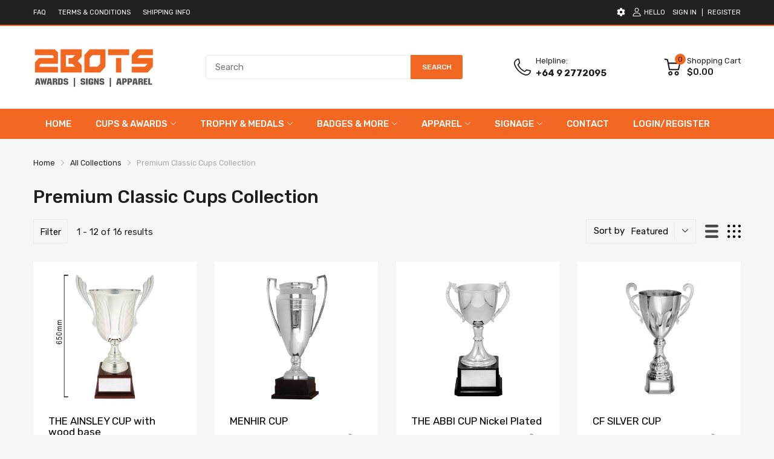

--- FILE ---
content_type: text/javascript
request_url: https://2bots.co.nz/cdn/shop/t/4/assets/collection-no-sidebar-page.min.js?v=97724948472636705581661144510
body_size: 1083
content:
(()=>{var h=function(){let e=document.getElementById("grid_style_list");if(!e)return;let{container:r}=this,n=[...r.classList].join(" "),{productGridContainer:o}=this.elms;e.children.forEach(i=>{let t=i.dataset.class,s=i.dataset.style;i.addEvent("click",()=>{o.className=t,r.className=`${n} ${s}`})})};function m(){let{sidebarContainer:e}=this.elms,r=e.querySelectorAll(".featured_block-filter_group");e&&r.forEach(n=>{let o=n.dataset.multiple==="true",i=n.querySelector(".filter-clear"),t=n.querySelectorAll(".tags-link"),s;t.forEach(a=>{let u=a.dataset.tagValue;a.addEvent("click",c=>{c.preventDefault(),a.hasClass("active")?(this.currentTags=this.currentTags.filter(d=>d!=u),s="remove"):(o||[...t].filter(d=>d.hasClass("active")).forEach(d=>(d.removeClass("active"),this.currentTags=this.currentTags.filter(y=>y!=d.dataset.tagValue))),this.currentTags.push(u),s="add"),i.addClass("pending"),i.removeClass("d-none"),this.getProductList(this.getUrlAjaxRequest(null,"filter")).then(()=>{switch(s){case"add":a.addClass("active");break;case"remove":a.removeClass("active"),[...t].find(d=>d.hasClass("active"))||i.addClass("d-none");break}i.removeClass("pending"),l()})})}),i.addEvent("click",a=>{a.preventDefault();let u=[...t].map(c=>c.hasClass("active")&&c.dataset.tagValue).filter(Boolean);this.currentTags=this.currentTags.filter(c=>!u.includes(c)),i.addClass("pending"),this.getProductList(this.getUrlAjaxRequest(null,"filter")).then(()=>{i.addClass("d-none"),i.removeClass("pending"),t.forEach(c=>c.removeClass("active")),l()})});function l(){theme.settings.collection.scrollTopWhenFilter&&AT.scrollTo(document.getElementById("main-layout").offsetTop-100)}})}var p={onLoad:function(){let{container:e}=this;Object.assign(this,theme.collection),!this.currentTags&&(this.currentTags=[]),this.elms={sortContainer:e.querySelector(".js-collection-sort-container"),selectDesk:document.getElementById("select_desk"),selectDeskTitle:document.getElementById("select_desk_title"),selectDeskContainer:document.getElementById("select_desk_container"),productItems:[...e.getElementsByClassName("product-section")],infiniteBtn:e.querySelector(".js-infinite-btn"),productGridContainer:e.querySelector("#product-grid-container"),collectionPaginationContainer:e.querySelector(".js-colletion-pagination-container"),paginationShowing:e.querySelector(".js-pagination-showing"),sidebarContainer:e.querySelector("#sidebarDrawer"),toggleSbButton:e.getElementsByClassName("js-toggle-sb"),filterContainer:document.querySelector(".js-filter-container")},this.initSortCollection(),this.initCollapse(),this.getProductList(this.getUrlAjaxRequest()),m.call(this),this.initToggleSidebar(),this.initFilter(),h.call(this)},initFilter(){let{filterContainer:e}=this.elms;!e||(typeof Filter!="undefined"?new Filter(e):AT.loadCollectionFilter().then(()=>{new Filter(e)}))},initSortCollection:function(){let{sortContainer:e}=this.elms,r=e.querySelector("#select_desk_container"),n=e.querySelector("#select_desk"),o=r.querySelector("#select_desk_title"),t=e.querySelector("#mobile-select-container").firstElementChild;r.addEvent("click",function(){this.hasClass("is-open")?this.removeClass("is-open"):this.addClass("is-open")}),document.addEvent("click",s=>{r.contains(s.target)||r.removeClass("is-open")}),n.children.addEvents("click",function(){let s=this.innerHTML,l=this.dataset.value;o.innerHTML=s,t.value=l,t.dispatchEvent(new Event("change"))}),t.addEvent("change",s=>{let{value:l}=s.target;this.getProductList(this.getUrlAjaxRequest(l,"sort-by"))})},getUrlAjaxRequest:function(e,r){let n="",o;switch(window.location.href.includes("vendors")&&(o=AT.getParameterByName("q")),r){case"sort-by":{if(o){let i=[...window.location.search.replace("?","").split("&").filter(t=>!t.includes("sort_by")),`sort_by=${e}`,"view=ajax-request"];n=`${window.location.pathname}?${i.join("&")}`,console.log(n)}else if(window.location.search)if(location.search.includes("sort_by")){let i=location.search.split("&");i=i.map(t=>t.includes("sort_by")?t.split("=")[0]+"="+e:t),i.push("view=ajax-request"),n=`${location.origin}${location.pathname}${i.join("&")}`}else n=`${location.href}&sort_by=${e}&view=ajax-request`;else n=`${location.href}?sort_by=${e}&view=ajax-request`;break}case"filter":{if(o){let i=[this.currentTags.length?`constraint=${encodeURIComponent(this.currentTags.join("+"))}`:"",...window.location.search.replace("?","").split("&").filter(t=>!t.includes("constraint")&&!t.includes("page")),"view=ajax-request"].filter(Boolean).join("&");n=`${window.location.pathname}?${i}`}else if(location.search){let i=location.search.split("&");i=i.map(t=>t.includes("page=")&&+t.split("=")[1]>1?t.split("=")[0]+"=1":t),n=`${this.url}/${this.currentTags.join("+")}${i.join("&")}&view=ajax-request`}else n=`${this.url}/${this.currentTags.join("+")}?view=ajax-request`;break}default:window.location.search?n=`${this.url}/${this.currentTags.join("+")}${window.location.search}&view=ajax-request`:n=`${this.url}/${this.currentTags.join("+")}?view=ajax-request`;break}return n},getProductList:function(e){let{productGridContainer:r,collectionPaginationContainer:n,paginationShowing:o}=this.elms;return AT.fetch(e,{dataType:"text"}).then(i=>{let t=document.createElement("div");t.innerHTML=i;let s=t.querySelectorAll(".js-product-card"),l=t.querySelector(".collection-pagination");o.innerHTML=t.querySelector(".pagination-showing").innerHTML,s.length?(r.innerHTML="",s.forEach(a=>{ProductCard.initEvent(a),r.append(a)})):r.innerHTML=`<p class="text-center">${this.notFound}</p>`,n.innerHTML=l.innerHTML||"",n.querySelectorAll("a").forEach(a=>{a.href=AT.removeParam("view",a.href)}),history.replaceState({},"",e.replace("?view=ajax-request&","?").replace("?view=ajax-request","").replace("&view=ajax-request","")),document.title=t.querySelector(".page-title").textContent,typeof window.SPR!="undefined"&&(window.SPR.initDomEls(),window.SPR.loadBadges(),window.SPR.loadProducts())})},initCollapse:function(){this.container.getElementsByClassName("js-btn-collapse").addEvents("click",function(){this.hasClass("is-open")?(this.removeClass("is-open"),this.nextElementSibling.removeClass("is-open")):(this.addClass("is-open"),this.nextElementSibling.addClass("is-open"))})},initToggleSidebar:function(){let{toggleSbButton:e,sidebarContainer:r}=this.elms;e.forEach(n=>{n.addEvent("click",function(){let{role:o}=n.dataset;switch(o){case"open":r.addClass("is-open");break;case"close":r.removeClass("is-open");break}})})}};(()=>{register("collection-no-sidebar",p),load("*"),console.log("collection-no-siddebar-page.js loaded")})();})();


--- FILE ---
content_type: text/javascript
request_url: https://2bots.co.nz/cdn/shop/t/4/assets/search.min.js?v=141201488492576119161661143114
body_size: 29
content:
(()=>{var h=class{constructor(s){this.elms={container:s,formContainer:s.querySelector("form[action*='/search']"),inputElement:s.querySelector("input[name='q']"),resultsContanier:s.querySelector(".search-results")},this.initInputEvent()}initInputEvent(){let{inputElement:s,formContainer:u,container:d,resultsContanier:t}=this.elms,a=u.querySelector("button[type='submit']"),r=t.querySelector(".btn-view-all");s.addEvent("blur",()=>{d.removeClass("active")}),s.addEvent("focus",()=>{d.addClass("active")}),s.addEvent("input",AT.debounce(()=>{let o=s.value.trim();!o||(a.addClass("pending"),AT.fetch(`${theme.routes.searchUrl}/suggest.json?q=${o}${theme.settings.search.urlParams}`,{method:"get",dataType:"json",headers:new Headers}).then(v=>{let{resources:i}=v,{products:f,collections:g=[],pages:C=[],articles:E=[]}=i.results,c=Object.keys(i.results).reduce((l,e)=>l+i.results[e].length,0);if(c){let l=[];f.forEach(e=>l.push(`<div class="result-item product">
                  <a href="${e.url}" class="result-image">
                    <img src="${AT.getSizedImageUrl(e.featured_image.url||theme.assets.defaultImage,"100x")}" alt="${e.title}"/>
                  </a>
                  <div class="result-info">
                    <a href="${e.url}" class="result-title">${e.title}</a>
                    <div class="result-price js-money">${e.available?(e.price*100).toCurrency():theme.strings.soldOut}</div>
                  </div>
                </div>`)),g.forEach(e=>l.push(`
            <div class="result-item collection">
              <div class="result-image">
                <img src="${AT.getSizedImageUrl(e.featured_image.url||theme.assets.defaultImage,"100x")}" alt="${e.title}"/>
              </div>
              <div class="result-info">
                <a href="${e.url}" class="result-title">${e.title}</a>
              </div>
            </div>
            `)),E.forEach(e=>l.push(`
              <div class="result-item article">
                <a href="${e.url}" class="result-title">${e.title}</a>
              </div>
              `)),C.forEach(e=>l.push(`
              <div class="result-item page">
                <a href="${e.url}" class="result-title">${e.title}</a>
              </div>`)),c>10?r.removeClass("d-none"):r.addClass("d-none"),Promise.all(l).then(e=>{t.querySelectorAll(".result-item").forEach(n=>n.remove()),e.forEach(n=>{let m=document.createElement("div");m.innerHTML=n,r.insertAdjacentElement("beforebegin",m.firstElementChild)}),typeof Currencies!="undefined"&&t.getElementsByClassName("js-money").forEach(Currencies.registerObserve.bind(Currencies)),a.removeClass("pending"),t.addClass("has-results"),t.removeClass("no-results")})}else t.removeClass("has-results"),t.addClass("no-results"),a.removeClass("pending")}))},500)),r.addEvent("click",()=>u.submit())}};window.Search=h;console.log("search.js loaded");})();
